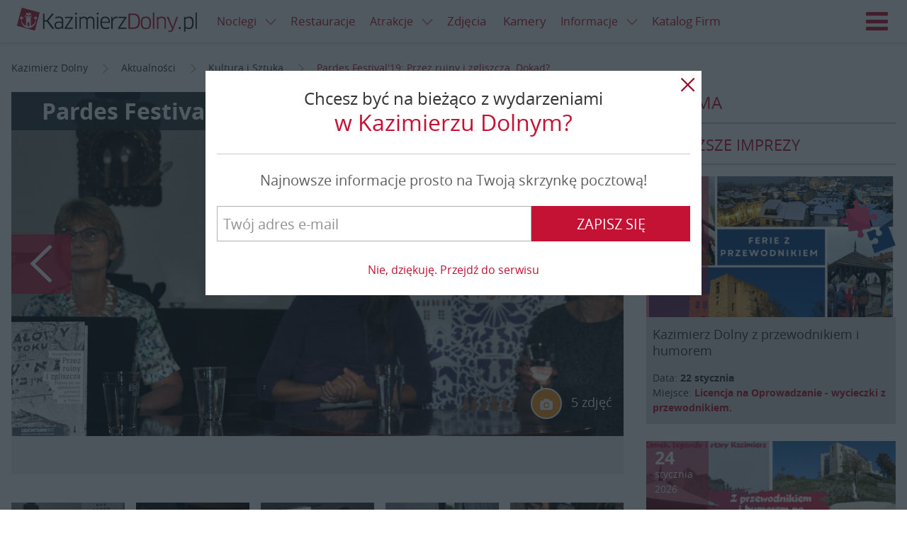

--- FILE ---
content_type: text/html; charset=UTF-8
request_url: https://www.kazimierzdolny.pl/news/pardes-festival19:-przez-ruiny-i-zgliszcza-dokad/72699.html
body_size: 17814
content:
<!DOCTYPE html>
<html lang="pl" ng-app="kazimierzdolnypl"><head>
    <link rel="stylesheet" href="//d.nocimg.pl/n/kazimierzdolny_pl_2015/css/kazik.css?v=11261" type="text/css" />
<link rel="stylesheet" href="//d.nocimg.pl/n/nocowanie/v4/vendor/leaflet/leaflet.css?v=11261" />

<script src="//d.nocimg.pl/n/nocowanie/v4/vendor/leaflet/leaflet.min.js?v=11261"></script>
<script src="//d.nocimg.pl/n/nocowanie/v4/vendor/leaflet/leaflet.markercluster.min.js?v=11261"></script>


<script src="//d.nocimg.pl/n/kazimierzdolny_pl_2015/js/kazimierzdolny.pl.vendor.head.min.js?v=11261"></script>
<script src="//d.nocimg.pl/n/kazimierzdolny_pl_2015/js/kazimierzdolny.pl.build.head.min.js?v=11261"></script>

<script type="text/javascript" src="//d.nocimg.pl/n/nocowanie/v4/js/wpgdpr.min.js?v=11261"></script>
<script>$.browser = {};</script>    <meta http-equiv="Content-type" content="text/html; charset=utf-8"/>
<meta name="Language" CONTENT="pl">
<title>Pardes Festival'19: Przez ruiny i zgliszcza. Dokąd?</title>
<meta name="description" content="Przez ruiny i zgliszcza. Podróż po stu zgładzonych gminach żydowskich w  Polsce Mordechaja Canina to kolejna książka prezentowana podczas tegorocznego Pardes  Festival w Kazimierzu. W prezentacji uczestniczyli jej tłumacz prof.  Monika Adamc"/>
<meta name="keywords" content="Pardes Festival, Pardes Festival - Spotkania z Kulturą Ż, Kazimierz w literaturze, książki o Kazimierzu"/>
<meta name="rating" content="general"/>
<meta name="revisit-after" content="1 Day"/>
<meta name="robots" content="index,follow,all"/>
<meta name="google-site-verification" content="aWSSAyiW5imdMwe16jL0XT-RbVXL49k606kbXCxK058" />
 <link rel="shortcut icon" href="//d.nocimg.pl/gfx/kazimierzdolny_pl_2015/favicon.ico" type="image/x-icon"/>
<meta name="viewport" content="width=device-width,initial-scale=1">
<meta property="fb:app_id" content="230290977086125" />

        <meta property="og:title" content="Pardes Festival'19: Przez ruiny i zgliszcza. Dokąd?" />
    <meta property="og:description" content="Przez ruiny i zgliszcza. Podróż po stu zgładzonych gminach żydowskich w  Polsce Mordechaja Canina to kolejna książka prezentowana podczas tegorocznego Pardes  Festival w Kazimierzu. W prezentacji uczestniczyli jej tłumacz prof.  Monika Adamc" />
    <meta property="og:type" content="website" />
    <meta property="og:url" content="https://www.kazimierzdolny.pl/news/pardes-festival19:-przez-ruiny-i-zgliszcza-dokad/72699.html" />
    <meta property="og:image" content="https://i.nocimg.pl/d10/962/143-pardes-festival-19-przez-ruiny-i.jpg" />    <meta property="og:site_name" content="Kazimierzdolny.pl" />

    <link rel="amphtml" href="https://www.kazimierzdolny.pl/amp/pardes-festival19:-przez-ruiny-i-zgliszcza-dokad.html"/>

    <link rel="alternate" hreflang="en" href="http://www.kazimierzdolny.pl/" />
<link rel="alternate" hreflang="de" href="http://www.de.kazimierzdolny.pl/" />
<link rel="alternate" hreflang="cs" href="http://www.cz.kazimierzdolny.pl/" />
<link rel="alternate" hreflang="sk" href="http://www.sk.kazimierzdolny.pl/" />

    	<link href="//d.nocimg.pl/opensearch/15/opensearchdescription_pl.xml" rel="search" title="kazimierzdolny.pl" type="application/opensearchdescription+xml" />
	
</head>

<body
class=""
>

    


<header class="page__header  has-link-back" ng-controller="HeaderController">
    <div class="container-fluid">
                <a href="https://www.kazimierzdolny.pl/" class="site-nav__link site-nav__link--back icon-arrow-left" title="Powrót"><span>Powrót</span></a>
                    
        <h1 class="logo logo--main">
            <a href="https://www.kazimierzdolny.pl/">
            <img src="//d.nocimg.pl/gfx/kazimierzdolny_pl_2015/logo-kazimierz-dolny.png" alt="Kazimierz Dolny"></a>
        </h1>
        <a class="site-nav__hamburger js-hamburger" href="#site-navigation" title="Menu">
            <span class="icon-hamburger"></span>
            <span class="icon-close"></span>Menu
        </a>
        <script>
        $( function () {
                        var hamburger = {
                trigger: null,
                html: null,

                init: function() {
                    hamburger.html = $( 'html' );
                    hamburger.trigger = $( '.js-hamburger' );

                    hamburger.trigger.on( 'click.hamburger', hamburger.toggle );
                },

                open: function() {
                    hamburger.html.addClass( 'has-nav-open' );

                    $( document ).on( 'click.hamburger-close', hamburger.close );
                },

                close: function( $item ) {
                    hamburger.html.removeClass( 'has-nav-open' );

                    $( document ).off( 'click.hamburger-close');
                },

                toggle: function( e ) {
                    e.stopImmediatePropagation();

                    var $this = $( this ),
                        $target = $( e.target );

                    if (hamburger.html.hasClass( 'has-nav-open') ) {
                        if ( !$target.closest( '.site-nav__wrapper' ).length ) {
                            e.preventDefault();
                        }

                        hamburger.close();
                    } else {
                        hamburger.open();
                        e.preventDefault();
                    }
                },
            };

            if ( $( '.js-hamburger').length ) {
                hamburger.init();
            }
        });
        </script>

                <ul class="site-nav--secondary">
                                    <li class="site-nav__link--bp">
        <div class="dropdown dropdown--top js-dropdown">
            <a href="https://www.kazimierzdolny.pl/noclegi/" class="site-nav__link site-nav__link--dropdown"><span>Noclegi <i class="icon icon--right icon-arrow-down"></i></span></a>
            <a href="javascript:void(0)" class="site-nav__link dropdown__trigger" data-dropdown-trigger><i class="icon-arrow-down icon"></i></a>
​
                            <ul class="dropdown__drop dropdown__drop--top" data-dropdown-drop>
                                                                    <li category-id="1">
                            <a href="https://www.kazimierzdolny.pl/agroturystyka/">
                                <span>Agroturystyka</span>
                            </a>
                        </li>
                                                                                                                                                                                                                                            <li category-id="63">
                            <a href="https://www.kazimierzdolny.pl/apartamenty/">
                                <span>Apartamenty</span>
                            </a>
                        </li>
                                                                                                                                                                                                                                            <li category-id="54">
                            <a href="https://www.kazimierzdolny.pl/camping/">
                                <span>Camping</span>
                            </a>
                        </li>
                                                                                                                                                                                                                                            <li category-id="82">
                            <a href="https://www.kazimierzdolny.pl/domki/">
                                <span>Domki</span>
                            </a>
                        </li>
                                                                                                                                                                                                                                            <li category-id="126">
                            <a href="https://www.kazimierzdolny.pl/gosciniec/">
                                <span>Gościniec</span>
                            </a>
                        </li>
                                                                                                                                                                                                                                            <li category-id="71">
                            <a href="https://www.kazimierzdolny.pl/hostele/">
                                <span>Hostele</span>
                            </a>
                        </li>
                                                                                                                                                                                                                                            <li category-id="2">
                            <a href="https://www.kazimierzdolny.pl/hotele/">
                                <span>Hotele</span>
                            </a>
                        </li>
                                                    <li>
                                <a href="https://www.kazimierzdolny.pl/hotele_spa/">
                                    <span>Hotele SPA</span>
                                </a>
                            </li>
                                                                                                                                                                                                                                            <li category-id="163">
                            <a href="https://www.kazimierzdolny.pl/hotele_spa/">
                                <span>Hotele SPA</span>
                            </a>
                        </li>
                                                                                                                                                                                                                                            <li category-id="5">
                            <a href="https://www.kazimierzdolny.pl/internaty_schroniska/">
                                <span>Internaty, schroniska</span>
                            </a>
                        </li>
                                                                                                                                                                                                                                            <li category-id="3">
                            <a href="https://www.kazimierzdolny.pl/kwatery_i_pokoje/">
                                <span>Kwatery i pokoje</span>
                            </a>
                        </li>
                                                                                                                                                                                                                                            <li category-id="61">
                            <a href="https://www.kazimierzdolny.pl/os__wypoczynkowe/">
                                <span>Ośrodki Szkoleniowe i Wypoczynkowe</span>
                            </a>
                        </li>
                                                                                                                                                                                                                                            <li category-id="4">
                            <a href="https://www.kazimierzdolny.pl/pensjonaty/">
                                <span>Pensjonaty</span>
                            </a>
                        </li>
                                                                                                                                                                                                                                            <li category-id="170">
                            <a href="https://www.kazimierzdolny.pl/studia/">
                                <span>Studia</span>
                            </a>
                        </li>
                                                                                                                                                                                                                                            <li category-id="127">
                            <a href="https://www.kazimierzdolny.pl/willa/">
                                <span>Wille</span>
                            </a>
                        </li>
                                                                                                                                                                                                            </ul>
                    </div>
    </li>
	
	
				                <li class="site-nav__link--bp"><a href="https://www.kazimierzdolny.pl/restauracje/"><span>Restauracje</span></a></li>
    	                <li class="site-nav__link--bp">
        <div class="dropdown dropdown--top js-dropdown">
            <a href="https://www.kazimierzdolny.pl/atrakcje/" class="site-nav__link site-nav__link--dropdown"><span>Atrakcje <i class="icon icon--right icon-arrow-down"></i></span></a>
            <a href="javascript:void(0)" class="site-nav__link dropdown__trigger" data-dropdown-trigger><i class="icon-arrow-down icon"></i></a>
​
                            <ul class="dropdown__drop dropdown__drop--top" data-dropdown-drop>
                                                                    <li category-id="46">
                            <a href="https://www.kazimierzdolny.pl/galerie/">
                                <span>Galerie</span>
                            </a>
                        </li>
                                                                                                                                                                                                                                                <li>
                                <a href="https://www.kazimierzdolny.pl/festiwale/">
                                <span>Festiwale</span></a>
                            </li>
                            <li>
                                <a href="https://www.kazimierzdolny.pl/galerie_autorskie/">
                                <span>Galerie autorskie</span></a>
                            </li>
                            <li>
                                                <li category-id="66">
                            <a href="https://www.kazimierzdolny.pl/imprezy_integracyjne/">
                                <span>Imprezy integracyjne</span>
                            </a>
                        </li>
                                                                                                                                                                                                                                            <li category-id="97">
                            <a href="https://www.kazimierzdolny.pl/przejazdzki_jeepami_splywy_kajakowe/">
                                <span>Jeep, quad, spływy</span>
                            </a>
                        </li>
                                                                                                    <li>
                                <a href="https://www.kazimierzdolny.pl/kluby_nocne_dyskoteki/">
                                    <span>Kluby nocne, dyskoteki</span>
                                </a>
                            </li>
                                                                                                                                                                                            <li category-id="95">
                            <a href="https://www.kazimierzdolny.pl/kolej_waskotorowa/">
                                <span>Kolej Wąskotorowa</span>
                            </a>
                        </li>
                                                                                                                                                                                                                                            <li category-id="67">
                            <a href="https://www.kazimierzdolny.pl/przejazdzki_konne_kuligi/">
                                <span>Konie i kuligi</span>
                            </a>
                        </li>
                                                                                                                            <li>
                                <a href="https://www.kazimierzdolny.pl/malarze/">
                                    <span>Malarze</span>
                                </a>
                            </li>
                                                                                                                                                                    <li category-id="30">
                            <a href="https://www.kazimierzdolny.pl/muzea/">
                                <span>Muzea</span>
                            </a>
                        </li>
                                                                                                                                                                                                                                            <li category-id="183">
                            <a href="https://www.kazimierzdolny.pl/parki_linowe/">
                                <span>Parki linowe</span>
                            </a>
                        </li>
                                                                                                                                                                                                                                            <li category-id="117">
                            <a href="https://www.kazimierzdolny.pl/przeprawy_promowe/">
                                <span>Promy</span>
                            </a>
                        </li>
                                                                                                                                                                                                                                            <li category-id="100">
                            <a href="https://www.kazimierzdolny.pl/uslugi_przewodnickie_i_pilockie/">
                                <span>Przewodnicy i piloci, zwiedzanie miasta</span>
                            </a>
                        </li>
                                                                                                                                                                                                                                            <li category-id="31">
                            <a href="https://www.kazimierzdolny.pl/punkty_widokowe/">
                                <span>Punkty widokowe</span>
                            </a>
                        </li>
                                                                                                                                                                                                                                            <li category-id="105">
                            <a href="https://www.kazimierzdolny.pl/rejsy/">
                                <span>Rejsy</span>
                            </a>
                        </li>
                                                                            <li>
                                <a href="https://www.kazimierzdolny.pl/spa/">
                                    <span>SPA</span>
                                </a>
                            </li>
                                                                                                                                                                                                                    <li category-id="161">
                            <a href="https://www.kazimierzdolny.pl/rekreacja/">
                                <span>Rekreacja</span>
                            </a>
                        </li>
                                                                                                                                                                                                                                            <li category-id="74">
                            <a href="https://www.kazimierzdolny.pl/trasy_rowerowe/">
                                <span>Trasy rowerowe</span>
                            </a>
                        </li>
                                                                                                                                                                                                                                            <li category-id="37">
                            <a href="https://www.kazimierzdolny.pl/trasy_spacerowe/">
                                <span>Trasy spacerowe</span>
                            </a>
                        </li>
                                                                                                                                                                                                                                            <li category-id="191">
                            <a href="https://www.kazimierzdolny.pl/warsztaty_kursy_szkolenia/">
                                <span>Warsztaty, kursy, szkolenia</span>
                            </a>
                        </li>
                                                                                                                                                                                                                                            <li category-id="79">
                            <a href="https://www.kazimierzdolny.pl/wyciagi_narciarskie/">
                                <span>Wyciągi narciarskie</span>
                            </a>
                        </li>
                                                                                                                                                                                                                                            <li category-id="65">
                            <a href="https://www.kazimierzdolny.pl/wypozyczalnie_sprzetu/">
                                <span>Wypożyczalnie</span>
                            </a>
                        </li>
                                                                                                                                                                                                                                            <li category-id="26">
                            <a href="https://www.kazimierzdolny.pl/zabytki/">
                                <span>Zabytki</span>
                            </a>
                        </li>
                                                                                                                                                                                                            </ul>
                    </div>
    </li>
	
	
		        <li class="site-nav__link--bp"><a href="https://www.nocowanie.pl/zdjecia/kazimierz_dolny" target="_blank"><span>Zdjęcia</span></a></li>
        <li class="site-nav__link--bp"><a href="http://www.kazimierzdolny.net/" target="_blank"><span>Kamery</span></a></li>
    		                            <li class="site-nav__link--bp">
        <div class="dropdown dropdown--top js-dropdown">
            <a href="https://www.kazimierzdolny.pl/informacje/" class="site-nav__link site-nav__link--dropdown"><span>Informacje <i class="icon icon--right icon-arrow-down"></i></span></a>
            <a href="javascript:void(0)" class="site-nav__link dropdown__trigger" data-dropdown-trigger><i class="icon-arrow-down icon"></i></a>
​
                            <ul class="dropdown__drop dropdown__drop--top" data-dropdown-drop>
                                                                    <li category-id="33">
                            <a href="https://www.kazimierzdolny.pl/historia/">
                                <span>Historia</span>
                            </a>
                        </li>
                                                                                                                                                                                                                                            <li category-id="76">
                            <a href="https://www.kazimierzdolny.pl/informacje_o_miescie/">
                                <span>Informacje o mieście</span>
                            </a>
                        </li>
                                                                                                                                                                                                                                            <li category-id="19">
                            <a href="https://www.kazimierzdolny.pl/kultura/">
                                <span>Kultura</span>
                            </a>
                        </li>
                                                                                                                                                                                                                                            <li category-id="172">
                            <a href="https://www.kazimierzdolny.pl/legendy/">
                                <span>Legendy</span>
                            </a>
                        </li>
                                                                                                                                                    <li>
                                <a href="https://mapa.nocowanie.pl/kazimierz_dolny/">
                                    <span>Mapa</span>
                                </a>
                            </li>
                                                                                                                                            <li category-id="157">
                            <a href="https://www.kazimierzdolny.pl/oswiata/">
                                <span>Oświata</span>
                            </a>
                        </li>
                                                                                                                                                                            <li>
                                <a href="https://www.kazimierzdolny.pl/okolice/">
                                    <span>Okolice</span>
                                </a>
                            </li>
                                                                            <li>
                                <a href="https://rozklady.nocowanie.pl/kazimierz_dolny/">
                                    <span>Rozkłady jazdy</span>
                                </a>
                            </li>
                            <li>
                                <a href="https://www.kazimierzdolny.pl/taxi_przewozy_osob/" >
                                    <span>Taxi, przewozy osób</span>
                                </a>
                            </li>
                                                            </ul>
                    </div>
    </li>
	
	
			
		
        
		<li class="site-nav__link--bp"><a href="https://www.kazimierzdolny.pl/oferty_firm/"><span>Katalog Firm</span></a></li>
				                    </ul>


				
		
        <nav class="site-nav__wrapper">
            <ul class="site-nav">
								<li class="" id-kategorii="17">
		<div class="dropdown dropdown--top js-dropdown">
			<a href="https://www.kazimierzdolny.pl/noclegi/" class="site-nav__link site-nav__link--dropdown">
				<span>Noclegi <i class="icon icon--right icon-arrow-down"></i></span>
			</a>
			<a href="javascript:void(0)" class="site-nav__link dropdown__trigger" data-dropdown-trigger>
					<i class="icon-arrow-down icon"></i>
			</a>

							<ul class="dropdown__drop dropdown__drop--top" data-dropdown-drop>
																	<li category-id="1">
							<a href="https://www.kazimierzdolny.pl/agroturystyka/">
								<span>Agroturystyka</span>
							</a>
						</li>
																																																											<li category-id="63">
							<a href="https://www.kazimierzdolny.pl/apartamenty/">
								<span>Apartamenty</span>
							</a>
						</li>
																																																											<li category-id="54">
							<a href="https://www.kazimierzdolny.pl/camping/">
								<span>Camping</span>
							</a>
						</li>
																																																											<li category-id="82">
							<a href="https://www.kazimierzdolny.pl/domki/">
								<span>Domki</span>
							</a>
						</li>
																																																											<li category-id="126">
							<a href="https://www.kazimierzdolny.pl/gosciniec/">
								<span>Gościniec</span>
							</a>
						</li>
																																																											<li category-id="71">
							<a href="https://www.kazimierzdolny.pl/hostele/">
								<span>Hostele</span>
							</a>
						</li>
																																																											<li category-id="2">
							<a href="https://www.kazimierzdolny.pl/hotele/">
								<span>Hotele</span>
							</a>
						</li>
													<li>
								<a href="https://www.kazimierzdolny.pl/hotele_spa/">
									<span>Hotele SPA</span>
								</a>
							</li>
																																																											<li category-id="163">
							<a href="https://www.kazimierzdolny.pl/hotele_spa/">
								<span>Hotele SPA</span>
							</a>
						</li>
																																																											<li category-id="5">
							<a href="https://www.kazimierzdolny.pl/internaty_schroniska/">
								<span>Internaty, schroniska</span>
							</a>
						</li>
																																																											<li category-id="3">
							<a href="https://www.kazimierzdolny.pl/kwatery_i_pokoje/">
								<span>Kwatery i pokoje</span>
							</a>
						</li>
																																																											<li category-id="61">
							<a href="https://www.kazimierzdolny.pl/os__wypoczynkowe/">
								<span>Ośrodki Szkoleniowe i Wypoczynkowe</span>
							</a>
						</li>
																																																											<li category-id="4">
							<a href="https://www.kazimierzdolny.pl/pensjonaty/">
								<span>Pensjonaty</span>
							</a>
						</li>
																																																											<li category-id="170">
							<a href="https://www.kazimierzdolny.pl/studia/">
								<span>Studia</span>
							</a>
						</li>
																																																											<li category-id="127">
							<a href="https://www.kazimierzdolny.pl/willa/">
								<span>Wille</span>
							</a>
						</li>
																																																			</ul>
					</div>
	</li>
	
		

	
	
					<li><a href="https://www.kazimierzdolny.pl/restauracje/"><span>Restauracje</span></a></li>
	
				<li class="" id-kategorii="188">
		<div class="dropdown dropdown--top js-dropdown">
			<a href="https://www.kazimierzdolny.pl/atrakcje/" class="site-nav__link site-nav__link--dropdown">
				<span>Atrakcje <i class="icon icon--right icon-arrow-down"></i></span>
			</a>
			<a href="javascript:void(0)" class="site-nav__link dropdown__trigger" data-dropdown-trigger>
					<i class="icon-arrow-down icon"></i>
			</a>

							<ul class="dropdown__drop dropdown__drop--top" data-dropdown-drop>
																	<li category-id="46">
							<a href="https://www.kazimierzdolny.pl/galerie/">
								<span>Galerie</span>
							</a>
						</li>
																																																												<li>
								<a href="https://www.kazimierzdolny.pl/festiwale/">
								<span>Festiwale</span></a>
							</li>
							<li>
								<a href="https://www.kazimierzdolny.pl/galerie_autorskie/">
								<span>Galerie autorskie</span></a>
							</li>
							<li>
												<li category-id="66">
							<a href="https://www.kazimierzdolny.pl/imprezy_integracyjne/">
								<span>Imprezy integracyjne</span>
							</a>
						</li>
																																																											<li category-id="97">
							<a href="https://www.kazimierzdolny.pl/przejazdzki_jeepami_splywy_kajakowe/">
								<span>Jeep, quad, spływy</span>
							</a>
						</li>
																									<li>
								<a href="https://www.kazimierzdolny.pl/kluby_nocne_dyskoteki/">
									<span>Kluby nocne, dyskoteki</span>
								</a>
							</li>
																																															<li category-id="95">
							<a href="https://www.kazimierzdolny.pl/kolej_waskotorowa/">
								<span>Kolej Wąskotorowa</span>
							</a>
						</li>
																																																											<li category-id="67">
							<a href="https://www.kazimierzdolny.pl/przejazdzki_konne_kuligi/">
								<span>Konie i kuligi</span>
							</a>
						</li>
																															<li>
								<a href="https://www.kazimierzdolny.pl/malarze/">
									<span>Malarze</span>
								</a>
							</li>
																																									<li category-id="30">
							<a href="https://www.kazimierzdolny.pl/muzea/">
								<span>Muzea</span>
							</a>
						</li>
																																																											<li category-id="183">
							<a href="https://www.kazimierzdolny.pl/parki_linowe/">
								<span>Parki linowe</span>
							</a>
						</li>
																																																											<li category-id="117">
							<a href="https://www.kazimierzdolny.pl/przeprawy_promowe/">
								<span>Promy</span>
							</a>
						</li>
																																																											<li category-id="100">
							<a href="https://www.kazimierzdolny.pl/uslugi_przewodnickie_i_pilockie/">
								<span>Przewodnicy i piloci, zwiedzanie miasta</span>
							</a>
						</li>
																																																											<li category-id="31">
							<a href="https://www.kazimierzdolny.pl/punkty_widokowe/">
								<span>Punkty widokowe</span>
							</a>
						</li>
																																																											<li category-id="105">
							<a href="https://www.kazimierzdolny.pl/rejsy/">
								<span>Rejsy</span>
							</a>
						</li>
																			<li>
								<a href="https://www.kazimierzdolny.pl/spa/">
									<span>SPA</span>
								</a>
							</li>
																																																					<li category-id="161">
							<a href="https://www.kazimierzdolny.pl/rekreacja/">
								<span>Rekreacja</span>
							</a>
						</li>
																																																											<li category-id="74">
							<a href="https://www.kazimierzdolny.pl/trasy_rowerowe/">
								<span>Trasy rowerowe</span>
							</a>
						</li>
																																																											<li category-id="37">
							<a href="https://www.kazimierzdolny.pl/trasy_spacerowe/">
								<span>Trasy spacerowe</span>
							</a>
						</li>
																																																											<li category-id="191">
							<a href="https://www.kazimierzdolny.pl/warsztaty_kursy_szkolenia/">
								<span>Warsztaty, kursy, szkolenia</span>
							</a>
						</li>
																																																											<li category-id="79">
							<a href="https://www.kazimierzdolny.pl/wyciagi_narciarskie/">
								<span>Wyciągi narciarskie</span>
							</a>
						</li>
																																																											<li category-id="65">
							<a href="https://www.kazimierzdolny.pl/wypozyczalnie_sprzetu/">
								<span>Wypożyczalnie</span>
							</a>
						</li>
																																																											<li category-id="26">
							<a href="https://www.kazimierzdolny.pl/zabytki/">
								<span>Zabytki</span>
							</a>
						</li>
																																																			</ul>
					</div>
	</li>
	
		

			<li><a href="https://www.nocowanie.pl/zdjecia/kazimierz_dolny" target="_blank"><span>Zdjęcia</span></a></li>
		<li><a href="http://www.kazimierzdolny.net/" target="_blank"><span>Kamery</span></a></li>
	
	
							<li class="" id-kategorii="13">
		<div class="dropdown dropdown--top js-dropdown">
			<a href="https://www.kazimierzdolny.pl/informacje/" class="site-nav__link site-nav__link--dropdown">
				<span>Informacje <i class="icon icon--right icon-arrow-down"></i></span>
			</a>
			<a href="javascript:void(0)" class="site-nav__link dropdown__trigger" data-dropdown-trigger>
					<i class="icon-arrow-down icon"></i>
			</a>

							<ul class="dropdown__drop dropdown__drop--top" data-dropdown-drop>
																	<li category-id="33">
							<a href="https://www.kazimierzdolny.pl/historia/">
								<span>Historia</span>
							</a>
						</li>
																																																											<li category-id="76">
							<a href="https://www.kazimierzdolny.pl/informacje_o_miescie/">
								<span>Informacje o mieście</span>
							</a>
						</li>
																																																											<li category-id="19">
							<a href="https://www.kazimierzdolny.pl/kultura/">
								<span>Kultura</span>
							</a>
						</li>
																																																											<li category-id="172">
							<a href="https://www.kazimierzdolny.pl/legendy/">
								<span>Legendy</span>
							</a>
						</li>
																																					<li>
								<a href="https://mapa.nocowanie.pl/kazimierz_dolny/">
									<span>Mapa</span>
								</a>
							</li>
																																			<li category-id="157">
							<a href="https://www.kazimierzdolny.pl/oswiata/">
								<span>Oświata</span>
							</a>
						</li>
																																											<li>
								<a href="https://www.kazimierzdolny.pl/okolice/">
									<span>Okolice</span>
								</a>
							</li>
																			<li>
								<a href="https://rozklady.nocowanie.pl/kazimierz_dolny/">
									<span>Rozkłady jazdy</span>
								</a>
							</li>
							<li>
								<a href="https://www.kazimierzdolny.pl/taxi_przewozy_osob/" >
									<span>Taxi, przewozy osób</span>
								</a>
							</li>
															</ul>
					</div>
	</li>
	
			
		<li><a href="https://www.kazimierzdolny.pl/oferty_firm/"><span>Katalog Firm</span></a></li>
		

	
	
						</ul>

            <div class="site-nav__right">
                                                                                        <a
                        href="https://www.kazimierzdolny.pl/logowanie/" 
                        class="site-nav__link site-nav__link--login"
                        title="Zaloguj się"
                    ><span>Zaloguj się</span></a>
                                    
                <div class="dropdown dropdown--langs lang-menu js-dropdown">

                        <a
                data-dropdown-trigger
                href="javascript:void(0)"
                class="site-nav__link lang-menu__link lang-menu__link--pl dropdown__trigger"
            >
                <span>Polski</span>
                <i class="icon-arrow-down icon icon--right"></i>
            </a>
                                                                                                
    <ul class="dropdown__drop dropdown__drop--langs" data-dropdown-drop>
                                    <li><a
                    class="lang-menu__link lang-menu__link--pl is-active"
                    href="https://www.kazimierzdolny.pl"
                    lang="pl"
                    hreflang="pl"
                    title="Kazimierz Dolny"
                >
                    <span>PL</span>
                </a></li>
                                                <li><a
                    class="lang-menu__link lang-menu__link--en "
                    href="https://www.kazimierzdolny.eu"
                    lang="en"
                    hreflang="en"
                    title="kazimierz dolny accommodation"
                >
                    <span>EN</span>
                </a></li>
                                                                                                            <li><a
                    class="lang-menu__link lang-menu__link--sk "
                    href="http://www.sk.kazimierzdolny.pl"
                    lang="sk"
                    hreflang="sk"
                    title="Nocľahy kazimierz dolny"
                >
                    <span>SK</span>
                </a></li>
                                                                </ul>

</div>

            </div>
        </nav>
    </div>
</header>
        <div class="page__top-bar">
        <div class="container">
            <div class="ad ad--main tc">
    <span id="b_box3"></span>
</div>        </div>
    </div>





    <main class="page__content ">

	
<div class="container">
							
						
							
	<ul class="breadcrumbs">
            <li>
                <a
                    href="https://www.kazimierzdolny.pl/"                    title="Kazimierz Dolny"
                                    >
                    <span itemprop="title">Kazimierz Dolny</span>
                </a>
                <i class="icon icon-arrow-right"></i>        </li>
            <li>
                <a
                    href="https://www.kazimierzdolny.pl/news/"                    title="Aktualności"
                                    >
                    <span itemprop="title">Aktualności</span>
                </a>
                <i class="icon icon-arrow-right"></i>        </li>
            <li>
                <a
                    href="https://www.kazimierzdolny.pl/kultura_i_sztuka/"                    title="Kultura i Sztuka"
                                    >
                    <span itemprop="title">Kultura i Sztuka</span>
                </a>
                <i class="icon icon-arrow-right"></i>        </li>
            <li>
                <a
                    href="https://www.kazimierzdolny.pl/news/pardes-festival19:-przez-ruiny-i-zgliszcza-dokad/72699.html"                    title="Pardes Festival'19: Przez ruiny i zgliszcza. Dokąd?"
                    class="active_breadcrumb"                >
                    <span itemprop="title">Pardes Festival'19: Przez ruiny i zgliszcza. Dokąd?</span>
                </a>
                        </li>
    </ul>
<script type="application/ld+json">
                     
            {
             "@context": "http://schema.org",
             "@type": "BreadcrumbList",
             "itemListElement":
             [
              {
               "@type": "ListItem",
               "position": 1,
               "item":
               {
                "@id": "https://www.kazimierzdolny.pl/",
                "name": "Kazimierz Dolny"
                }
              }
             ]
            }
                             
            {
             "@context": "http://schema.org",
             "@type": "BreadcrumbList",
             "itemListElement":
             [
              {
               "@type": "ListItem",
               "position": 2,
               "item":
               {
                "@id": "https://www.kazimierzdolny.pl/news/",
                "name": "Aktualności"
                }
              }
             ]
            }
                             
            {
             "@context": "http://schema.org",
             "@type": "BreadcrumbList",
             "itemListElement":
             [
              {
               "@type": "ListItem",
               "position": 3,
               "item":
               {
                "@id": "https://www.kazimierzdolny.pl/kultura_i_sztuka/",
                "name": "Kultura i Sztuka"
                }
              }
             ]
            }
                             
            {
             "@context": "http://schema.org",
             "@type": "BreadcrumbList",
             "itemListElement":
             [
              {
               "@type": "ListItem",
               "position": 4,
               "item":
               {
                "@id": "https://www.kazimierzdolny.pl/news/pardes-festival19:-przez-ruiny-i-zgliszcza-dokad/72699.html",
                "name": "Pardes Festival&#039;19: Przez ruiny i zgliszcza. Dokąd?"
                }
              }
             ]
            }
            </script>
	<div class="post " ng-controller="NewsController">
		<div class="row">
			<div class="page__main">

									



    
    
    

<div class="post__header">
	    <div
        ng-controller="GaleriaController"
        ng-init="init(
            '1',
            '15',
            'https://www.kazimierzdolny.pl',
            '',
            '',
            '',
            '',
            false        )"
        ></div>
    	
	
	
	<div class="post__img-main cover cover--16-9   js-foto-arrow is-clickable ">
		<div class="slider post__img-slider js-slick-news">			
			<div class="slide cover cover--16-9" style="background-image: url(//i.nocimg.pl/d10/962/143-pardes-festival-19-przez-ruiny-i.jpg)"
				 ng-click="otworzGalerie(3087424);" >
			</div>
			                                            										
						<div class="slide cover cover--16-9 " data-lazy-bg="//i.nocimg.pl/d10/962/142-pardes-festival-19-przez-ruiny-i.jpg" style=""></div>
					                                            										
						<div class="slide cover cover--16-9 " data-lazy-bg="//i.nocimg.pl/d10/962/144-pardes-festival-19-przez-ruiny-i.jpg" style=""></div>
					                                            										
						<div class="slide cover cover--16-9 " data-lazy-bg="//i.nocimg.pl/d10/962/145-pardes-festival-19-przez-ruiny-i.jpg" style=""></div>
					                                            										
						<div class="slide cover cover--16-9 " data-lazy-bg="//i.nocimg.pl/d10/962/146-pardes-festival-19-przez-ruiny-i.jpg" style=""></div>
					                            			
		</div>

		<div class="cover__caption">
			                <h1 class="header--lg">Pardes Festival'19: Przez ruiny i zgliszcza. Dokąd?</h1>
            			
		</div>

		<div class="cover__img cover__img--hidden">			<img src="//i.nocimg.pl/d10/962/143-pardes-festival-19-przez-ruiny-i.jpg">
		</div>

		
		
		
		                    <div class="cover__meta hidden-xs">
								<a href="javascript:void(0)" smooth-scroll title="Zobacz galerię" class="post__meta" ng-click="otworzGalerie(3087424);"><i class="icon icon--round icon--alt icon-photo"></i>
				5 zdjęć
				</a>
							</div>
        
		
					<div class="direction-nav direction-nav--prev">
				<a href="#" class="icon-arrow-left js-slick-news-prev" ng-click="otworzGalerie(3087424);">Poprzedni</a>
			</div>

			<div class="direction-nav direction-nav--next">
				<a href="#" class="icon-arrow-right js-slick-news-next" ng-click="otworzGalerie(3087424);">Następny</a>
			</div>
        		
		
			</div>
</div>
		
<script>
	</script>


				
				<div class="row row--sm">
										<div class="post__sidebar">
						<div class="sidebar__widget">
    <ul class="social-media post__social-media post__social-media--box">

		<li>
			<div class="social__bubble-wrapper">
				<div class="fb-like"
					style="overflow: hidden!important;" 
					data-href="https://www.kazimierzdolny.pl/news/pardes-festival19:-przez-ruiny-i-zgliszcza-dokad/72699.html"
					data-layout="box_count"
					data-action="like"
					data-show-faces="false"
					data-share="false"
					data-widtg="73"
					>
				</div>
			</div>
		</li>
		<li>
			<div class="social__bubble-wrapper">
				<div class="fb-share-button"
					 data-href="https://www.kazimierzdolny.pl/news/pardes-festival19:-przez-ruiny-i-zgliszcza-dokad/72699.html"
					 data-layout="box_count">
				</div>
			</div>
		</li>
    </ul>
</div>


<script>
$(document).ready(function(){
    
    ustawLicznik();

    function ustawLicznik(){
        $.ajax({
            type: "POST",
            dataType: "json",
            url: '/plugin/SocialMedia/?action=FBPageStats&json=1',           
            success: function(response){ 
                if (response && !response.error) {  
                    $('.js-like-count').show().text(response.like_count);
                    $('.js-share-count').show().text(response.share_count);
                }
            }
        });
        
    }
    
    

    window.fbAsyncInit = function(){
        FB.Event.subscribe('edge.create', function(){
            ustawLicznik();
            $('.fb-like').css('overflow', 'hidden!important');
        });
        FB.Event.subscribe('edge.remove', function(){
            ustawLicznik();
            $('.fb-like').css('overflow', 'hidden!important');
        });
    };


    $('.js-share').click(function(e){
        e.preventDefault();
        var oknoFacebooka = window.open(
            "https://www.facebook.com/sharer/sharer.php?u=https://www.kazimierzdolny.pl/news/pardes-festival19:-przez-ruiny-i-zgliszcza-dokad/72699.html",
            'facebook-udostepnianie',
            'height=300, width=800, status=1'
        );

        var oknoFacebookaInterwal = setInterval(function (){

            if(oknoFacebooka.closed){
                ustawLicznik();               
                clearInterval(oknoFacebookaInterwal);
                oknoFacebookaInterwal = null;
            }
        }, 500 );
    });
    
});

</script>
						<div class="post__sidebar-aside">
							<div class="sidebar__widget">
	<h3 class="header header--sm header--underlined tupper">Podobne</h3>

	<ul class="posts-mini">
							<li>
			<a href="https://www.kazimierzdolny.pl/news/pardes-festival-2020-w-plenerze/88257.html" class="post--mini flag">
				<div class="flag__img post__img">
					<img src="//i.nocimg.pl/m11/875/103-pardes-festival-2020-w-jesiennym.jpg" alt="Pardes Festival 2020 w plenerze">
				</div>
				<div class="flag__body post__title">
										Pardes Festival 2020 w plenerze
				</div>
			</a>
		</li>
							<li>
			<a href="https://www.kazimierzdolny.pl/news/pardes-festival19:-w-cieniu-singera/72569.html" class="post--mini flag">
				<div class="flag__img post__img">
					<img src="//i.nocimg.pl/m10/960/136-pardes-festival-19-w-cieniu-singera.jpg" alt="Pardes Festival'19: w cieniu Singera">
				</div>
				<div class="flag__body post__title">
										Pardes Festival'19: w cieniu Singera
				</div>
			</a>
		</li>
							<li>
			<a href="https://www.kazimierzdolny.pl/news/pardes-festival19:-popoludnie-ze-sliwka/72529.html" class="post--mini flag">
				<div class="flag__img post__img">
					<img src="//i.nocimg.pl/m10/960/19-pardes-festival-19-popoludnie-ze-sliwka.jpg" alt="Pardes Festival'19: Popołudnie ze Śliwką ">
				</div>
				<div class="flag__body post__title">
										Pardes Festival'19: Popołudnie ze Śliwką 
				</div>
			</a>
		</li>
							<li>
			<a href="https://www.kazimierzdolny.pl/news/pardes-festival19-juz-w-srode/72374.html" class="post--mini flag">
				<div class="flag__img post__img">
					<img src="//i.nocimg.pl/m10/954/141-pardes-festival-19-juz-w-srode.jpg" alt="Pardes Festival'19 już w środę">
				</div>
				<div class="flag__body post__title">
										Pardes Festival'19 już w środę
				</div>
			</a>
		</li>
							<li>
			<a href="https://www.kazimierzdolny.pl/news/pardes-festival-w-aurze-poznego-lata-program/70399.html" class="post--mini flag">
				<div class="flag__img post__img">
					<img src="//i.nocimg.pl/m10/800/184-pardes-festival-w-aurze-p-nego.jpg" alt="Pardes Festival w aurze późnego lata. Program">
				</div>
				<div class="flag__body post__title">
										Pardes Festival w aurze późnego lata. Program
				</div>
			</a>
		</li>
				
	</ul>
</div>

											
												</div>
					</div>

					<div class="post__main">
						
							<div class="post__gallery-thumbnails">
								<div class="post__gallery-thumbnails-inner">

																			

											<div class="post__gallery-thumbnail"
																																				ng-click="otworzGalerie(3087424);"
												
																						>
												<a href="#" class="cover cover--2-3">

																											<img alt="" class="img-cover" src="//i.nocimg.pl/m10/962/143-pardes-festival-19-przez-ruiny-i.jpg">
																									</a>
											</div>

																			

											<div class="post__gallery-thumbnail"
																																				ng-click="otworzGalerie(3087423);"
												
																						>
												<a href="#" class="cover cover--2-3">

																											<img alt="" class="img-cover" src="//i.nocimg.pl/m10/962/142-pardes-festival-19-przez-ruiny-i.jpg">
																									</a>
											</div>

																			

											<div class="post__gallery-thumbnail"
																																				ng-click="otworzGalerie(3087425);"
												
																						>
												<a href="#" class="cover cover--2-3">

																											<img alt="" class="img-cover" src="//i.nocimg.pl/m10/962/144-pardes-festival-19-przez-ruiny-i.jpg">
																									</a>
											</div>

																			

											<div class="post__gallery-thumbnail"
																																				ng-click="otworzGalerie(3087426);"
												
																						>
												<a href="#" class="cover cover--2-3">

																											<img alt="" class="img-cover" src="//i.nocimg.pl/m10/962/145-pardes-festival-19-przez-ruiny-i.jpg">
																									</a>
											</div>

																			

											<div class="post__gallery-thumbnail"
																																				ng-click="otworzGalerie(3087427);"
												
																						>
												<a href="#" class="cover cover--2-3">

																											<img alt="" class="img-cover" src="//i.nocimg.pl/m10/962/146-pardes-festival-19-przez-ruiny-i.jpg">
																									</a>
											</div>

									
									
								</div>
							</div>


						
						            <div class="post__lead mt--sm js-way-scroll"><p>"Przez ruiny i zgliszcza. Podróż po stu zgładzonych gminach żydowskich w  Polsce" Mordechaja Canina to kolejna książka prezentowana podczas tegorocznego Pardes  Festival w Kazimierzu. W prezentacji uczestniczyli jej tłumacz prof.  Monika Adamczyk-Garbowska i wydawca Krystyna Bratkowska.</p></div>
    
            <div class="post__body content">
            <p>Spotkanie wokół książki „Przez ruiny i zgliszcza” Mordechaja Canina w Kazimierzu prowadziła Aleksandra Markiewicz z Fundacji Spichlerz Kultury, organizator Pardes Festival – Spotkań z Kulturą Żydowską. Fragmenty prozy czytał dyrektor Teatru Klepisko Jan Tuźnik.</p>
<p>„Jeździłem po ruinach i zgliszczach stu zgładzonych gmin żydowskich w Polsce. Byłem pierwszym i jedynym pisarzem żydowskim, który odbył taką podróż, ale nie podróżowałem jako Żyd. Mój brytyjski paszport, jaki miałem wówczas w kieszeni, pozwolił mi udawać angielskiego dziennikarza”.</p>
<p>Tak zaczyna się prezentowana na spotkaniu w ramach Pardes Festival książka Mordechaja Canina, pisarza i dziennikarza, który w latach 1945–1947 kilka razy przyjeżdżał do Polski, by zobaczyć i opisać kraj po Zagładzie. Swoje relacje drukował w języku jidysz w nowojorskiej gazecie "Forwerts”. W wersji książkowej wydał je w 1952 r. Polski przekład ukazuje się jednak dopiero teraz – po blisko 70 latach. Relacje te są niezwykle przejmujące – nie tylko dlatego, że z wielu miast i miasteczek zniknęła totalnie społeczność żydowska, ale także dlatego, że wraz z nią niemalże natychmiast zniknęła pamięć o niej… mimo wielowiekowego sąsiedztwa, wielowiekowego współistnienia…</p>
<p><b>Lektura tej książki nie jest łatwa</b>. Kolejne relacje z Janowca, Puław, Kazimierza czy innych ze stu opisanych tu miejscowości nie stawiają w dobrym świetle tych mieszkańców, którym udało się przetrwać wojenną zawieruchę.  Rodzi też pytania o nasz obecny stosunek do tego, co do dziś po tych społecznościach przetrwało…</p>
<p>- Mordechaj Canin  napisał dla mnie coś niesłychanie ważnego o postawach współczesnych Polaków. Pisząc o obojętności Polaków wobec Zagłady Żydów tuż po wojnie, mówi o tym, czego my doświadczamy dzisiaj: że część polskiego społeczeństwa do dzisiaj odrzuca tę wiedzę – powiedziała podczas spotkania w SARPie Krystyna Bratkowska odpowiedzialna za redakcję książki. – Niektórzy pytają mnie: „Dlaczego mamy o tym czytać? To nie świadczy dobrze o Polakach. Przecież byli Polacy, którzy ratowali Żydów. Dlaczego o tym nie piszecie?” Trzeba wydawać książki i o tym, i o tym. Myślę, że ważne są takie świadectwa, że już w 47 r. był ktoś, kto nie chciał sam siebie łudzić, że nie jest najgorzej, a będzie jeszcze lepiej…</p>
<p>„Przemierza teraz Żyd zgładzone miasta i miasteczka, wędruje przez ruiny i zgliszcza i nie może znaleźć ani jednego całego grobu, który zostałby po zamordowanym życiu. Tylko kiedy spotkasz pole szare od popiołu, wiedz, Żydzie, że są to prochy twojego narodu. I tylko nad tymi prochami możesz wypłakać swój Isgadal we-iskadasz”</p>
<p>Tak kończy się książka Canina. <b>Czy jesteśmy gotowi, by po 70 latach napisać jej inne zakończenie?</b></p>
        </div>
    	
	
            <div class="post__info">
                                                    <p class="post__footer-info"></p>
                        <span class="post__author">Anna Ewa Soria</span>,            <time datetime="2019-08-27" class="post__date">2019-08-27</time>
                    </div>
    



													<div ng-controller="KomentarzeFormularzController" ng-init="init( 0, 72699, null,	15
)">  <h2 class="header header--sm header--clean mt--xl js-comments-form ">Skomentuj</h2>    <div id="disqus_thread"></div> <script> var disqus_config = function () { this.page.url = 'https://www.kazimierzdolny.pl/news/pardes-festival19:-przez-ruiny-i-zgliszcza-dokad/72699.html'; this.page.identifier = '72699'; this.page.title = 'Pardes Festival&#039;19: Przez ruiny i zgliszcza. Dokąd?'; }; (function() { var d = document, s = d.createElement('script'); s.src = 'https://kazimierzdolny-pl.disqus.com/embed.js'; s.setAttribute('data-timestamp', +new Date()); (d.head || d.body).appendChild(s); })(); </script> <noscript>Proszę włączyć JavaScript, <a href="https://disqus.com/?ref_noscript">aby wyświetlić komentarze.</a></noscript>   </div> <div class="popup popup--message js-popup-dodawanie-komentarza" style="display: none;"> <div class="message message--info"> <p class="message__header">Dodawanie komentarza</p> <div class="message__body"> <p class="mb--sm">Trwa dodawanie komentarza. Nie odświeżaj strony.</p> <div class="loading__wrapper loading is-active"></div> </div> </div> </div><form action="" method="POST" class="js-przeladuj-do-popupu"><input type="hidden" name="command" value="pokaz_info_o_dodanym_komentarzu"><input type="hidden" name="id_dodanego_komentarza" value="pokaz_info_o_dodanym_komentarzu"><input type="hidden" name="moderacja_dodanego_komentarza" value="0"><input type="hidden" name="potwierdzenie_dodanego_komentarza" value="0"></form><div class="popup popup--login fancybox--alt" ng-show="popupWidoczny" ng-cloak ng-controller="PopupLogowaniaController" ng-init="init(false)"> <a href="javascript:void(0)" class="fancybox-close" style="z-index: 1;" ng-click="zamknijPopupLogowania()"></a> <h1 class="popup__header header--sm">Zaloguj się</h1> <div class="section-toggle" id="login-form" ng-show="!przypomnienieHaslaWidoczne"> <form class="form--login" name="login_form" id="login_form" method="post" action="https://www.kazimierzdolny.pl" > <input type="hidden" name="command" value="login_attempt" /> <input type="hidden" name="_csrf_token" value="" class="js-token-csrf-logowanieCpluginKomentarze_1768781775"> <div class="field-wrapper"> <input type="text" name="login" ng-model="daneLogowania.login" placeholder="login" class="field--block"> </div> <div class="field-wrapper"> <input type="password" name="password" ng-model="daneLogowania.haslo" placeholder="hasło" class="field--block"> </div> <div class="field-wrapper tr"> <a href="javascript:void(0)" class="f--xxs link--orange" ng-click="pokazPrzypomnienieHasla()" >Nie pamiętasz hasła?</a> </div> <div class="field-wrapper"> <button type="submit" class="btn btn--block btn--orange field--sm btn--sm">Zaloguj się</button> </div> </form></div><div class="section-toggle" ng-cloak ng-show="przypomnienieHaslaWidoczne" id="password-recovery-form"> <form class="form--password-recovery" name="forgotten_form" method="post" action=""> <input type="hidden" name="command" value="forgotten_password"> <div class="field-wrapper"> <label for="" class="f--xxs">Twoje hasło zostanie wysłane na e-maila</label> </div> <div class="field-wrapper"> <input type="text" name="forgotten" placeholder="podaj login lub e-mail" class="field--block"> </div> <div class="row"> <div class="col-xs-6"> <a href="javascript:void(0)" class="f--xxs link--orange js-toggle-section" ng-click="ukryjPrzypomnienieHasla()" >Powrót</a> </div> <div class="col-xs-6 tr"> <button type="submit" class="btn btn--orange btn--flat btn--sm">Wyślij</button> </div> </div> </form></div></div><script> function zalogowanoFacebookCallback(){ $(".js-zalogowano-przez-facebooka").trigger("click"); } $( function () { $(".js-fb-auth-callback").on('click', function(e) { e.preventDefault(); nocowanie.tools.loader.pokaz(); window.open('/plugin/_social_facebook/?action=Auth2&callback=zalogowanoFacebookCallback', 'facebook'); }); });
slownik.pl = slownik.pl || {};
slownik.pl.komentarzBladYouTubeIntro = "Nie możesz dodać linku do YouTube.";
slownik.pl.komentarzBladYouTubePustyLink = "Link nie może być pusty.";
slownik.pl.komentarzBladYouTubeNiepoprawnyLink = "Link jest niepoprawny.";
slownik.pl.komentarzBladYouTubeZdublowanyLink = "Ten film został już dodany.";
slownik.pl.komentarzBladIntro = "Nie możesz jeszcze dodać komentarza.";
slownik.pl.komentarzBladZaKrotki = "Komentarz musi mieć przynajmniej :ilosc_znakow znaków.";
slownik.pl.komentarzBladZaakceptujRegulamin = "Musisz zaakceptować regulamin.";
slownik.pl.komentarzBladZaakceptujRegulaminLubPiszAnonimowo = "Musisz zaakceptować regulamin lub dodać komentarz anonimowo.";
slownik.pl.komentarzBladPustyEmailRejestracji = "Adres e-mail nie może być pusty.";
slownik.pl.komentarzBladNiepoprawnyEmailRejestracji = "Adres e-mail jest niepoprawny.";
slownik.pl.komentarzBladPustyPodpisRejestracji = "Imię nie może być puste.";
slownik.pl.komentarzBladNiepoprawnyPodpisRejestracji = "Imię musi mieć przynajmniej 3 znaki.";
slownik.pl.komentarzBladPustyEmailLogowania = "Adres e-mail nie może być pusty.";
slownik.pl.komentarzBladNiepoprawnyEmailLogowania = "Adres e-mail jest niepoprawny.";
slownik.pl.komentarzBladPusteHasloLogowania = "Hasło nie może być puste.";
slownik.pl.komentarzBladNiepoprawnyLoginLubHaslo = "Niepoprawny login lub hasło.";
slownik.pl.komentarzBladPustyPodpis = "Podpis nie może być pusty.";
slownik.pl.komentarzBladZaKrotkiPodpis = "Podpis musi mieć przynajmniej :ilosc_znakow znaków.";
slownik.pl.uploadBladPlikJestNiepoprawny = "Wybrany plik nie jest poprawnym obrazkiem.";
slownik.pl.uploadBladPlikJestZaDuzy = "Wybrany plik jest za duży.";
slownik.pl.uploadBladPlikNieJestUnikalny = "Wybrany plik został już dodany.";</script><style>.disabled { opacity: 0.5 !important; cursor: not-allowed;
}
.js-tooltip-walidacja { z-index: 1020 !important;
}
.dropzone .dz-preview:hover { z-index: 20 !important;
}</style>
								<BR>
							
						

							<div class="section section--tags">
	<h3 class="header header--md header--clean mt--xl">Tagi</h3>

	<ul class="tag-list">
					<li><a href="https://www.kazimierzdolny.pl/tagi/pardes_festival/" title="Pardes Festival" class="icon-tag">Pardes Festival</a></li>
					<li><a href="https://www.kazimierzdolny.pl/tagi/pardes_festival_-_spotkania_z_kultura_z/" title="Pardes Festival - Spotkania z Kulturą Ż" class="icon-tag">Pardes Festival - Spotkania z Kulturą Ż</a></li>
					<li><a href="https://www.kazimierzdolny.pl/tagi/kazimierz_w_literaturze/" title="Kazimierz w literaturze" class="icon-tag">Kazimierz w literaturze</a></li>
					<li><a href="https://www.kazimierzdolny.pl/tagi/ksiazki_o_kazimierzu/" title="książki o Kazimierzu" class="icon-tag">książki o Kazimierzu</a></li>
			</ul>
	</div>


													 
						

						<br>
						<aside class="newsletter mb--md">
	<div class="" ng-controller="NewsletterZapisController">
		<form class="form--newsletter">
			<h3 class="newsletter__title">Chcesz być na bieżąco z wydarzeniami <span class="newsletter__subtitle">w Kazimierzu Dolnym?</span></h3>

						<div class="flag flag--0 flag--top flag--xs">
				<input
					type="email"
					class="flag__body field--md -js-clean"
					placeholder="Twój adres e-mail"
					ng-model="email"
					ng-disabled="zapisywanie"
					ng-enter="zapiszSie()"
				>
				<div class="flag__img">
					<button
						type="submit"
						class="btn btn--block tupper field--md"
						ng-click="$event.preventDefault();zapiszSie()"
						ng-disabled="zapisywanie"
					>Zapisz się</button>
				</div>
			</div>
		</form>
    </div>
</aside>
<script>
( function () {
slownik.pl = slownik.pl || {};
slownik.pl.newsletter_zostal_wyslany_mail_aktywacyjny = 'Jesteś już zapisany na newsletter z Kazimierza Dolnego. Na podany adres e-mail została wysłana wiadomość z linkiem aktywacyjnym.';

slownik.pl.newsletter_zapisano_do_newslettera = 'Dziękujemy za zapisanie się na nasz newsletter.';
slownik.pl.newsletter_zapisano_do_newslettera_header = 'Zapis na newsletter';

slownik.pl.newsletter_jestes_juz_zapisany_do_newslettera = 'Jesteś już zapisany na newsletter z Kazimierza Dolnego.';

slownik.pl.newsletter_bledny_mail = 'Podany e-mail jest błędny.';
})();
</script>						<div class="popup popup--centered js-popup-newsletter" style="display:none;" ng-cloak ng-controller="NewsletterPopupController">
    <a href="javascript:void(0)" title="Zamknij" class="fancybox-item fancybox-close" ng-click="zamknijPopupINiePokazujWiecej()"></a>
    <h3 class="newsletter__title">Chcesz być na bieżąco z wydarzeniami <span class="newsletter__subtitle">w Kazimierzu Dolnym?</span></h3>

    <hr class="mt--md mb--md">


    <div class="newsletter__form" ng-controller="NewsletterZapisController">

        <form class="form--newsletter">
            <label class="label label--md tc mb--md">Najnowsze informacje prosto na Twoją skrzynkę pocztową!</label>
            <div class="flag flag--0 flag--top flag--xs mb--lg">
                <input
                    type="text"
                    class="flag__body field--md -js-clean"
                    placeholder="Twój adres e-mail"
                    ng-disabled="zapisywanie"
                    ng-model="email"
                    ng-enter="zapiszSie()"
                >
                <div class="flag__img">
                    <button
                        type="submit"
                        class="btn btn--block tupper field--md"
                        ng-click="$event.preventDefault();zapiszSie()"
                        ng-disabled="zapisywanie"
                    >Zapisz się</button>
                </div>
            </div>
        </form>
    </div>

    <div class="tc">
        <a
            href="javascript:void(0)"
            ng-click="zamknijPopupINiePokazujWiecej()"
            class="link"
        >Nie, dziękuję. Przejdź do serwisu</a>
    </div>
</div>

<script>
( function () {
slownik.pl = slownik.pl || {};
slownik.pl.newsletter_zostal_wyslany_mail_aktywacyjny = 'Jesteś już zapisany na newsletter z Kazimierza Dolnego. Na podany adres e-mail została wysłana wiadomość z linkiem aktywacyjnym.';

slownik.pl.newsletter_zapisano_do_newslettera = 'Dziękujemy za zapisanie się na nasz newsletter.';
slownik.pl.newsletter_zapisano_do_newslettera_header = 'Zapis na newsletter';

slownik.pl.newsletter_jestes_juz_zapisany_do_newslettera = 'Jesteś już zapisany na newsletter z Kazimierza Dolnego.';

slownik.pl.newsletter_bledny_mail = 'Podany e-mail jest błędny.';
})();
</script>


						


						<h3 class="header header--md header--clean mt--xl">Zobacz także</h3>

<div class="row" ng-controller="NewsZobaczTakzeController">
					<div class="col-sm-6 js-pojedynczy-news" >
			<a href="/news/winiety_na_wegry_-_najwazniejsze_informacje/261238.html" title="Winiety na Węgry - najważniejsze informacje" class="promo-card">
																	<div class="promo-card__header cover cover--16-9" style="background-image: url(//i.nocimg.pl/s16/290/76-winiety-na-wegry-najwazniejsze.jpg)">
					<h2 class="promo-card__title header header--sm">
						<span>Winiety na Węgry - najważniejsze informacje</span>
					</h2>

				</div>

				<div class="promo-card__content">
					<div class="promo-card__caption">
						Wyjazd na Węgry samochodem to wspaniały pomysł, zarówno w przypadku podróży turystycznej, jak i biznesowej czy służbowej. Pamiętać tylko trzeba o wykupieniu winiety, co można szybko i sprawnie zrobić online. Materiał powstał dzięki współpracy reklamowej z Hungary Vignette.
					</div>
				</div>
			</a>
		</div>
						<div class="col-sm-6 js-pojedynczy-news" >
			<a href="/news/spacerkiem_po_okolicy:_uroczysko_w_wawozie_chojnackiego/86166.html" title="Spacerkiem po okolicy: uroczysko w wąwozie Chojnackiego" class="promo-card">
																	<div class="promo-card__header cover cover--16-9" style="background-image: url(//i.nocimg.pl/s11/328/58-spacerkiem-po-okolicy-uroczysko-w.jpg)">
					<h2 class="promo-card__title header header--sm">
						<span>Spacerkiem po okolicy: uroczysko w wąwozie Chojnackiego</span>
					</h2>

				</div>

				<div class="promo-card__content">
					<div class="promo-card__caption">
						 Miejsce to rzeczywiście urokliwe, chociaż wciąż widać niezaleczone 
jeszcze rany: podcięte skarpy lessowe, pustka po nielegalnie wyciętych 
drzewach, bajorko po dawnym stawie rybnym. Miały tu stać trzy 
nielegalnie postawione drewniane dacze. Nie stoją. A natura powoli 
dochodzi do siebie. 
					</div>
				</div>
			</a>
		</div>
						<div class="col-sm-6 js-pojedynczy-news" style="display: none">
			<a href="/news/spacerkiem_po_okolicy:_wawozem_na_miture_do_mogily_biniedow/86709.html" title="Spacerkiem po okolicy: wąwozem na Miturę do mogiły Biniędów" class="promo-card">
																	<div class="promo-card__header cover cover--16-9" style="background-image: url(//i.nocimg.pl/s11/514/79-spacerkiem-po-okolicy-wawozem-na.jpg)">
					<h2 class="promo-card__title header header--sm">
						<span>Spacerkiem po okolicy: wąwozem na Miturę do mogiły Biniędów</span>
					</h2>

				</div>

				<div class="promo-card__content">
					<div class="promo-card__caption">
						 Od Kazimierza oddalam się coraz bardziej. Bo wąwozów wokół naprawdę jak w
 „Panu Tadeuszu” grzybów: w bród! Tym razem Wierzchoniów i głębocznica 
na Miturę. 
					</div>
				</div>
			</a>
		</div>
						<div class="col-sm-6 js-pojedynczy-news" style="display: none">
			<a href="/news/zyczenia_wielkanocne_2023/95906.html" title="Życzenia wielkanocne 2023" class="promo-card">
																	<div class="promo-card__header cover cover--16-9" style="background-image: url(//i.nocimg.pl/s12/311/92-zyczenia-wielkanocne-2021.jpg)">
					<h2 class="promo-card__title header header--sm">
						<span>Życzenia wielkanocne 2023</span>
					</h2>

				</div>

				<div class="promo-card__content">
					<div class="promo-card__caption">
						 Z okazji świąt wielkanocnych życzymy naszym Czytelnikom zdrowia przede wszystkim i wiary w to, że to, co dobre, jest na wyciągnięcie ręki. Wesołych Świąt! Redakcja Kazimierskiego Portalu Internetowego 
					</div>
				</div>
			</a>
		</div>
	
	<div class="col-xs-12 tc mt--0 mb--lg">
	    <a href="javascript:void(0)" class="btn btn--orange btn--md" ng-show="pokazujButtonWiecej" ng-click="pokazWiecej()">Zobacz więcej</a>
	</div>
</div>

						    <h2 class="header header--md header--clean">
        <a href="https://www.kazimierzdolny.pl/oferty_specjalne/">Najbliższe oferty specjalne</a>
    </h2>

<div class="row">
                                                <div class="col-sm-6">
            <div class="promo-card is-clickable" klikalna-calosc>
                <div class="promo-card__header cover cover--16-9" style="background-image: url(//d.nocimg.pl/gfx/v4/terminy_ikony/85.jpg)">
                    <h2 class="promo-card__title header header--sm">
                        <span><a href="https://www.kazimierzdolny.pl/oferty_specjalne/nocleg_dla_ukrainy/" klikalna-calosc-link>Nocleg dla Ukrainy / Житло для бiженцiв з України</a></span>
                    </h2>
                </div>

                <div class="promo-card__content">
                    <div class="promo-card__caption promo-card__caption--clamp">
                        Poniżej znajdziesz listę obiektów gotowych udostępnić miejsca noclegowe dla osób z Ukrainy, szukających schronienia w naszym kraju. Skontaktuj się z właścicielem obiektu i uzgodnij szczegóły....
                    </div>
                </div>
            </div>
        </div>
                                            <div class="col-sm-6">
            <div class="promo-card is-clickable" klikalna-calosc>
                <div class="promo-card__header cover cover--16-9" style="background-image: url(//d.nocimg.pl/gfx/v4/terminy_ikony/5.jpg)">
                    <h2 class="promo-card__title header header--sm">
                        <span><a href="https://www.kazimierzdolny.pl/oferty_specjalne/ferie_zimowe/" klikalna-calosc-link>Ferie zimowe 2026</a></span>
                    </h2>
                </div>

                <div class="promo-card__content">
                    <div class="promo-card__caption promo-card__caption--clamp">
                        Zimowe szaleństwo podczas Ferii 2026! Szukasz miejsca, gdzie odpoczniesz? Marzy Ci się szusowanie na nartach? Sprawdź listę noclegów z ofertami specjalnymi na ferie zimowe.
                    </div>
                </div>
            </div>
        </div>
                                             <div class="col-xs-12 tc mt--0 mb--lg">
                <a
                    href="https://www.kazimierzdolny.pl/oferty_specjalne/"
                    class="btn btn--orange btn--md"
                    href="javascript:void(0)"
                                    >Zobacz wszystkie</a>
            </div>
            </div>




					</div>
				</div>
			</div>


			<aside class="page__sidebar">				<div class="sidebar">
					<div class="sidebar__widget hidden-xs">
	<h3 class="header header--sm header--underlined tupper">Reklama</h3>
	<div class="sidebar-ads">
		<span id="b_box0"></span>
		<span id="b_box4"></span>
		<span id="b_box5"></span>
		<span id="b_box6"></span>
		<span id="b_box7"></span>
		<span id="b_box8"></span>
		<span id="b_box9"></span>
		<span id="b_box10"></span>
		<span id="b_box11"></span>
		<span id="b_box12"></span>
		<span id="b_box28"></span>
			</div>
</div>

					<div class="sidebar__widget hidden-xs">
					<div id="fb_likebox" ></div>
<script type="text/javascript">
$(window).load(function(){      
	$( window ).one('scroll', function() {
                                $('#fb_likebox').html('<div class="fb-page" data-href="https://www.facebook.com/kazimierzdolnypl" data-small-header="false" data-adapt-container-width="true" data-width="500"   data-hide-cover="false" data-show-facepile="true" data-show-posts="false"></div>');
                FB.XFBML.parse();										
	});        
});
</script>
                
                
					</div>

					<div class="sidebar__widget">
						    <h3 class="header header--sm header--underlined tupper" style="font-size: 1.35rem;">Najbliższe imprezy</h3>

                
    <div class="card card--event is-clickable card--event-sm" klikalna-calosc>
                    <a href="https://www.kazimierzdolny.pl/zaproszenia/kazimierz-dolny-z-przewodnikiem-i-humorem_73/292895.html" class="card__image cover cover--16-9" style="background-image: url(//i.nocimg.pl/d16/529/37-kazimierz-dolny-z-przewodnikiem-i.png)">
        
            <div class="cover__dates">
                <time datetime="2026-01-22" class="">
                    <strong>22</strong>
                    <span>stycznia</span>
                    2026
                </time>
                            </div>
        </a>

        <div class="card__content">
            <h2 class="card__title"><a href="https://www.kazimierzdolny.pl/zaproszenia/kazimierz-dolny-z-przewodnikiem-i-humorem_73/292895.html" klikalna-calosc-link>Kazimierz Dolny z przewodnikiem i humorem</a></h2>
            <div class="card__caption">
                <p>Data: <strong>
                    22 stycznia
                                    </strong></p>
                                <p>Miejsce: <strong>
                                            <a href="https://www.kazimierzdolny.pl/uslugi_przewodnickie_i_pilockie/148651/">Licencja na Oprowadzanie - wycieczki z przewodnikiem.</a>
                                    </strong></p>
                            </div>
        </div>

    </div>
                 
    <div class="card card--event is-clickable card--event-sm" klikalna-calosc>
                    <a href="https://www.kazimierzdolny.pl/zaproszenia/kazimierz-dolny-z-przewodnikiem-i-humorem_70/292892.html" class="card__image cover cover--16-9" style="background-image: url(//i.nocimg.pl/d16/529/34-kazimierz-dolny-z-przewodnikiem-i.png)">
        
            <div class="cover__dates">
                <time datetime="2026-01-24" class="">
                    <strong>24</strong>
                    <span>stycznia</span>
                    2026
                </time>
                            </div>
        </a>

        <div class="card__content">
            <h2 class="card__title"><a href="https://www.kazimierzdolny.pl/zaproszenia/kazimierz-dolny-z-przewodnikiem-i-humorem_70/292892.html" klikalna-calosc-link>Kazimierz Dolny z przewodnikiem i humorem</a></h2>
            <div class="card__caption">
                <p>Data: <strong>
                    24 stycznia
                                    </strong></p>
                                <p>Miejsce: <strong>
                                            <a href="https://www.kazimierzdolny.pl/uslugi_przewodnickie_i_pilockie/148651/">Licencja na Oprowadzanie - wycieczki z przewodnikiem.</a>
                                    </strong></p>
                            </div>
        </div>

    </div>
         
    <div class="tc mb--md"><a href="https://www.kazimierzdolny.pl/zaproszenia/" title="Więcej imprez" class="btn">Więcej imprez</a></div>

					</div>

					<div class="sidebar__widget">
						<h3 class="header header--sm header--underlined tupper">Kalendarz imprez</h3>
						   
  
        
   
            
                
    
                
    <script>
    $(document).ready(function (){
        $('#kalendarz').eCalendar({
        weekDays: ['Pn', 'Wt', 'Śr', 'Cz', 'Pt', 'Sb', 'Nd' ],
        months: ['Styczeń', 'Luty', 'Marzec', 'Kwiecień', 'Maj', 'Czerwiec', 'Lipiec', 'Sierpień', 'Wrzesień', 'Październik', 'Listopad', 'Grudzień'],
        eventTitle: 'Imprezy w Kazimierzu Dolnym',
        id_portalu: 15,
                textArrows: { previous: '<', next: '>' },
        aktualnaGeografia: { odmiana2: 'Kazimierza Dolnego', id_geografii: '18' },
        ustawDate: $.datepicker.parseDate('yy-mm-dd','2026-01-18'),         ustawDateZCiastka: false,
        ustawDateZWyszukiwarkiImprez: false,
        toolTipMax: 3,         events: [
                                      {
                        title: 'Kazimierz Dolny z przewodnikiem i humorem',
                        description: 'Kazimierz Dolny z przewodnikiem i humorem',
                        datetime: $.datepicker.parseDate('yy-mm-dd','2026-01-17'),
                        data_stop: $.datepicker.parseDate('yy-mm-dd','2026-01-17'),
                        godzina_start:'12:00' ,
                        adres: 'https://www.kazimierzdolny.pl/zaproszenia/kazimierz-dolny-z-przewodnikiem-i-humorem_67/288079.html',
                        id: '288079',
                                                                        foto: 'm/i.nocimg.pl/m16/510/126-kazimierz-dolny-z-przewodnikiem-i.png'}
                                                ,                                      {
                        title: 'Kazimierz Dolny z przewodnikiem i humorem',
                        description: 'Kazimierz Dolny z przewodnikiem i humorem',
                        datetime: $.datepicker.parseDate('yy-mm-dd','2026-01-22'),
                        data_stop: $.datepicker.parseDate('yy-mm-dd','2026-01-22'),
                        godzina_start:'11:00' ,
                        adres: 'https://www.kazimierzdolny.pl/zaproszenia/kazimierz-dolny-z-przewodnikiem-i-humorem_73/292895.html',
                        id: '292895',
                                                                        foto: 'm/i.nocimg.pl/m16/529/37-kazimierz-dolny-z-przewodnikiem-i.png'}
                                                ,                                      {
                        title: 'Kazimierz Dolny z przewodnikiem i humorem',
                        description: 'Kazimierz Dolny z przewodnikiem i humorem',
                        datetime: $.datepicker.parseDate('yy-mm-dd','2026-01-24'),
                        data_stop: $.datepicker.parseDate('yy-mm-dd','2026-01-24'),
                        godzina_start:'12:00' ,
                        adres: 'https://www.kazimierzdolny.pl/zaproszenia/kazimierz-dolny-z-przewodnikiem-i-humorem_70/292892.html',
                        id: '292892',
                                                                        foto: 'm/i.nocimg.pl/m16/529/34-kazimierz-dolny-z-przewodnikiem-i.png'}
                                                ,                                      {
                        title: 'Kazimierz Dolny z przewodnikiem i humorem',
                        description: 'Kazimierz Dolny z przewodnikiem i humorem',
                        datetime: $.datepicker.parseDate('yy-mm-dd','2026-01-27'),
                        data_stop: $.datepicker.parseDate('yy-mm-dd','2026-01-27'),
                        godzina_start:'11:00' ,
                        adres: 'https://www.kazimierzdolny.pl/zaproszenia/kazimierz-dolny-z-przewodnikiem-i-humorem_74/292896.html',
                        id: '292896',
                                                                        foto: 'm/i.nocimg.pl/m16/529/38-kazimierz-dolny-z-przewodnikiem-i.png'}
                                                ,                                      {
                        title: 'Kazimierz Dolny z przewodnikiem i humorem',
                        description: 'Kazimierz Dolny z przewodnikiem i humorem',
                        datetime: $.datepicker.parseDate('yy-mm-dd','2026-01-29'),
                        data_stop: $.datepicker.parseDate('yy-mm-dd','2026-01-29'),
                        godzina_start:'11:00' ,
                        adres: 'https://www.kazimierzdolny.pl/zaproszenia/kazimierz-dolny-z-przewodnikiem-i-humorem_76/292898.html',
                        id: '292898',
                                                                        foto: 'm/i.nocimg.pl/m16/529/40-kazimierz-dolny-z-przewodnikiem-i.png'}
                                                ,                                      {
                        title: 'Kazimierz Dolny z przewodnikiem i humorem',
                        description: 'Kazimierz Dolny z przewodnikiem i humorem',
                        datetime: $.datepicker.parseDate('yy-mm-dd','2026-01-31'),
                        data_stop: $.datepicker.parseDate('yy-mm-dd','2026-01-31'),
                        godzina_start:'12:00' ,
                        adres: 'https://www.kazimierzdolny.pl/zaproszenia/kazimierz-dolny-z-przewodnikiem-i-humorem_71/292893.html',
                        id: '292893',
                                                                        foto: 'm/i.nocimg.pl/m16/529/35-kazimierz-dolny-z-przewodnikiem-i.png'}
                                                ,                                      {
                        title: 'Kazimierz Dolny z przewodnikiem i humorem',
                        description: 'Kazimierz Dolny z przewodnikiem i humorem',
                        datetime: $.datepicker.parseDate('yy-mm-dd','2026-02-03'),
                        data_stop: $.datepicker.parseDate('yy-mm-dd','2026-02-03'),
                        godzina_start:'11:00' ,
                        adres: 'https://www.kazimierzdolny.pl/zaproszenia/kazimierz-dolny-z-przewodnikiem-i-humorem_75/292897.html',
                        id: '292897',
                                                                        foto: 'm/i.nocimg.pl/m16/529/39-kazimierz-dolny-z-przewodnikiem-i.png'}
                                                ,                                      {
                        title: 'Kazimierz Dolny z przewodnikiem i humorem',
                        description: 'Kazimierz Dolny z przewodnikiem i humorem',
                        datetime: $.datepicker.parseDate('yy-mm-dd','2026-02-05'),
                        data_stop: $.datepicker.parseDate('yy-mm-dd','2026-02-05'),
                        godzina_start:'11:00' ,
                        adres: 'https://www.kazimierzdolny.pl/zaproszenia/kazimierz-dolny-z-przewodnikiem-i-humorem_77/292899.html',
                        id: '292899',
                                                                        foto: 'm/i.nocimg.pl/m16/529/41-kazimierz-dolny-z-przewodnikiem-i.png'}
                                                ,                                      {
                        title: 'Kazimierz Dolny z przewodnikiem i humorem',
                        description: 'Kazimierz Dolny z przewodnikiem i humorem',
                        datetime: $.datepicker.parseDate('yy-mm-dd','2026-02-07'),
                        data_stop: $.datepicker.parseDate('yy-mm-dd','2026-02-07'),
                        godzina_start:'12:00' ,
                        adres: 'https://www.kazimierzdolny.pl/zaproszenia/kazimierz-dolny-z-przewodnikiem-i-humorem_72/292894.html',
                        id: '292894',
                                                                        foto: 'm/i.nocimg.pl/m16/529/36-kazimierz-dolny-z-przewodnikiem-i.png'}
                                                ,                                      {
                        title: 'Kazimierz Dolny z przewodnikiem i humorem',
                        description: 'Kazimierz Dolny z przewodnikiem i humorem',
                        datetime: $.datepicker.parseDate('yy-mm-dd','2026-02-10'),
                        data_stop: $.datepicker.parseDate('yy-mm-dd','2026-02-10'),
                        godzina_start:'11:00' ,
                        adres: 'https://www.kazimierzdolny.pl/zaproszenia/kazimierz-dolny-z-przewodnikiem-i-humorem_78/292903.html',
                        id: '292903',
                                                                        foto: 'm/i.nocimg.pl/m16/529/42-kazimierz-dolny-z-przewodnikiem-i.png'}
                                                ,                                      {
                        title: 'Kazimierz Dolny z przewodnikiem i humorem',
                        description: 'Kazimierz Dolny z przewodnikiem i humorem',
                        datetime: $.datepicker.parseDate('yy-mm-dd','2026-02-12'),
                        data_stop: $.datepicker.parseDate('yy-mm-dd','2026-02-12'),
                        godzina_start:'11:00' ,
                        adres: 'https://www.kazimierzdolny.pl/zaproszenia/kazimierz-dolny-z-przewodnikiem-i-humorem_79/292904.html',
                        id: '292904',
                                                                        foto: 'm/i.nocimg.pl/m16/529/43-kazimierz-dolny-z-przewodnikiem-i.png'}
                                                ,                                      {
                        title: 'Kazimierz Dolny z przewodnikiem i humorem',
                        description: 'Kazimierz Dolny z przewodnikiem i humorem',
                        datetime: $.datepicker.parseDate('yy-mm-dd','2026-02-13'),
                        data_stop: $.datepicker.parseDate('yy-mm-dd','2026-02-13'),
                        godzina_start:'11:00' ,
                        adres: 'https://www.kazimierzdolny.pl/zaproszenia/kazimierz-dolny-z-przewodnikiem-i-humorem_80/292905.html',
                        id: '292905',
                                                                        foto: 'm/i.nocimg.pl/m16/529/48-kazimierz-dolny-z-przewodnikiem-i.png'}
                                                                                ]
        });
    });
    </script>
    <div id="kalendarz" class="calendar mb--xl"></div>

					</div>
				</div>
			</aside>
		</div>
	</div>
</div>


<div id="fb-root"></div>
<script>(function(d, s, id) {
  var js, fjs = d.getElementsByTagName(s)[0];
  if (d.getElementById(id)) return;
  js = d.createElement(s); js.id = id;
  js.src = "https://connect.facebook.net/pl_PL/sdk.js#xfbml=1&version=v3.0&appId=230290977086125";
  fjs.parentNode.insertBefore(js, fjs);
}(document, 'script', 'facebook-jssdk'));</script>

</main>


<script>

        (function($, document, window, undefined) {
            $(function() {

                var is_mobile = false;
                var $sliderNews = $( '.js-slick-news' ),
                    $sliderThumbnails = $( '.js-slick-thumbnails' );

                if( /Android|webOS|iPhone|iPad|iPod|BlackBerry|IEMobile|Opera Mini/i.test(navigator.userAgent) ) {
                        is_mobile = true;
                }

                if ( is_mobile ) {

                    $sliderNews.slick({
                                dots: false,
                                slidesToShow: 1,
                                slidesToScroll: 1,
                                lazyLoad: 'ondemand',
                                prevArrow: $( '.js-slick-news-prev' ),
                                nextArrow: $( '.js-slick-news-next' ),
                        });

                                        $sliderThumbnails.parent().hide();


                    $sliderNews.on( "beforeChange", function ( event, slick, currentSlide, nextSlide ){
                        var slideCount = slick.slideCount;
                        var $currentSlide = $( slick.$slides[ currentSlide ] );
                        var $prevSlide = $( slick.$slides[ currentSlide > 0 ? currentSlide - 1 : currentSlide - 1 + slideCount ] );
                        var $prev2Slide = $( slick.$slides[ currentSlide > 1 ? currentSlide - 2 : currentSlide - 2 + slideCount ] );
                        var $nextSlide = $( slick.$slides[ currentSlide < slideCount - 1 ? currentSlide + 1 : currentSlide + 1 - slideCount ] );
                        var $next2Slide = $( slick.$slides[ currentSlide < slideCount - 2 ? currentSlide + 2 : currentSlide + 2 - slideCount ] );

                        $prevSlide.add($prev2Slide).add($nextSlide).add($next2Slide).each(function (){
                            var $this = $(this);
                            var $div = $this.closest("div");
                            var $dataLazyBg = $div.attr("data-lazy-bg");

                            if ($dataLazyBg)
                            {
                                $div.css('background-image', 'url('+$dataLazyBg+')');
                                $div.removeAttr("data-lazy-bg");
                            }
                        });

                   });


                }
                else
                 {

                    $sliderThumbnails.slick({
                            arrows: true,
                            dots: false,
                            slidesToShow: 7,
                            slidesToScroll: 7,
                                                        centerPadding: 0,
                            lazyLoad: 'ondemand',
                            swipeToSlide: true,
                            responsive: [
									{
                                      breakpoint: 1400,
                                      settings: {
                                           slidesToShow: 6,
                                           slidesToScroll: 6,
                                      }
                                    },
                                    {
                                      breakpoint: 1024,
                                      settings: {
                                            slidesToShow: 5,
                                            slidesToScroll: 5,
                                      }
                                    },
                                    {
                                      breakpoint: 768,
                                      settings: {
                                            slidesToShow: 3,
                                            slidesToScroll: 3
                                      }
                                    },
                              ]
                    });
                }
            });


            $('.js-foto-arrow').on('click', 'div', function(e) {
                e.stopPropagation();
            });

            $('.js-slide-thumbnails').click(function(e){
                e.preventDefault();
            });




        })(jQuery, document, window);

        </script>



<script>
$(function(){
	$(window).load(function()
	{
			});
});
</script>



    <div class="fixed fixed--btm fixed--share js-wrapper-fb-share-news">
    <div class="row row--0">
        <div class="col-xs-6">
            <a href="https://www.facebook.com/sharer/sharer.php?u=https://www.kazimierzdolny.pl/news/pardes-festival19:-przez-ruiny-i-zgliszcza-dokad/72699.html" class="btn link--fb btn--md btn--block">Podziel się</a>
        </div>     
                
            <div class="col-xs-6">
                <a href="javascript:void(0)"  class="btn btn--md btn--white btn--block icon-comment js-scroll-to-comments is-clickable">Skomentuj</a>
            </div>
            </div>
</div>

<script>   
    var fb_share_wrapper = $('.js-wrapper-fb-share-news');
    $('.js-way-scroll').waypoint(function(direction)
    {
        if (direction === 'down')
        {
            fb_share_wrapper.addClass('is-visible');
        }
        else if (direction === 'up')
        {
          fb_share_wrapper.removeClass('is-visible');
        }
    }, { offset: '50%' });
    
    
    
    $(".js-scroll-to-comments").click(function(e){
        e.preventDefault();
         $( "body, html" ).animate({
            scrollTop: $(".js-comments-form").offset().top - 120
        }, 'slow');
    }); 
    
    $('BODY').addClass('has-fixed-btm');
</script>

<a href="javascript:void(0)" class="btn btn--orange btn--md btn--show-footer icon-arrow-up js-show-footer"><span>Pokaż stopkę</span></a>
<script type="text/javascript">
$(function() {
   nocowanie.wyszukiwanie.stopka();
});
</script><footer class="page__footer" id="site-navigation">
    <div class="container">
        <nav>
            <ul class="nav">
                <li><a href="https://www.kazimierzdolny.pl/info/polityka_prywatosci,17598,id,17598.html">Polityka prywatności</a></li>
                <li><a href="https://www.kazimierzdolny.pl/info/polityka_cookies,16356,id,16356.html">Polityka cookies</a></li>
                <li><a href="https://www.kazimierzdolny.pl/info/regulamin_dyskusji,2937,id,2937.html">Regulamin dyskusji</a></li>
                <li><a href="https://www.kazimierzdolny.pl/info/o_portalu,2938,id,2938.html">O portalu</a></li>
                                <li><a href="https://www.estrefa.pl/poczta/">Poczta</a></li>
                <li><a href="https://www.kazimierzdolny.pl/info/reklama,2936,id,2936.html">Reklama</a></li>
                <li><a href="https://www.kazimierzdolny.pl/info/kontakt,2935,id,2935.html">Kontakt</a></li>
                <li><a href="https://www.kazimierzdolny.pl/info/regulamin_klientow,2934,id,2934.html">Regulamin klientów</a></li>
            </ul>
        </nav>

        <small class="small-copy">copyright 2003-2026 by NOCOWANIE.PL Sp. z o.o.</small>

        <div class="footer-links"><a class="f--xxs basic" href="http://anonse.kazimierzdolny.pl/ogloszenia-miasta/kazimierz_dolny/nieruchomosci/">Domy i działki w Kazimierzu</a> | <a class="f--xxs basic" href="http://www.mazury.com/noclegi.html">Noclegi na Mazurach</a> | <a class="f--xxs basic" href="http://www.mazury.com/">Mazury</a> | <a class="f--xxs basic" href="http://kamery.nocowanie.pl">Kamery internetowe</a> |  | <a href='http://www.eStrefa.pl/' title='serwery wirtualne, domeny, hosting' class='f--xxs basic'>serwery wirtualne</a> | <a href='http://www.nocowanie.pl/noclegi/szklarska_poreba/' class='f--xxs basic'>szklarska poręba noclegi</a>  | <a class='f--xxs basic' href='http://www.lsi.lublin.pl/' target='_blank'>lublin</a> </div>
        <hr class="mt--md mb--md">
        <h4 class="header header--clean header--sm tupper mb--sm">Dołącz do Nas</h4>

        <ul class="icon-list">
            <li><a href="https://www.facebook.com/kazimierzdolnypl" title="" class="link--rounded icon-facebook-2">Facebook</a></li>
            <li><a href="https://www.youtube.com/channel/UC1UuYHBvY6ZtAfllx2rQbsw" title="" class="link--rounded icon-youtube">YouTube</a></li>
        </ul>
    </div>
</footer>

    


        <script>
            var WP = [];
            var wp_pp_gemius_identifier = 'B8zgG2NMYvQeisXUQcDzk9TIP_zBafrzWdxVna2wLLj.A7';
            var wp_sn = 'noc_kazimierzdolny';
            var wp_cookie_info = false;
        </script>
        <script async crossorigin type="module" src="https://std.wpcdn.pl/wpjslib6/wpjslib-ecom.js" id="wpjslib6"></script>
    

            <script type="text/javascript">var scr = document.createElement('script');scr.type = 'text/javascript';scr.src = '/files/ajax/ajax_loader.js?p=15&glowna=0&g=18&rg=2&dg=1&k=0&debug_kampanie=0&lid=1&id_news=72699&no_c=1&ts=1768708643.6915&no_b=' + (window.noc && window.noc.isMobile ? window.noc.isMobile + 0 : 0);document.getElementsByTagName('head')[0].appendChild(scr);</script>





<script type="text/javascript">
    $(function() {
        $("img").waypoint(function(e, t) {
            var n = this.element;
            setTimeout(function() {
                var e = n.getAttribute("data-src");
                if (e) {
                    $(n).animate({opacity: .1}, 250, function() {
                        n.src = e
                    }).animate({opacity: 1}, 1e3)
                }
            }, 250)
        }, {triggerOnce: true, offset: function() {
                return Waypoint.viewportHeight();
            }})
    });
</script>

<div
    class="popup fancybox--alt js-popup-comment" 
    style="display:none;" 
>
    <a href="javascript:void(0)" class="fancybox-close" style="z-index: 1;"></a>
    <h1 class="popup__header header--sm js-popup-comment-header">
        &emsp;
    </h1>

    <p class="tc js-popup-comment-tresc">
        
    </p>
</div>

<script>
( function () {
    var $popupCommand = $( ".js-popup-comment" );

    window.otworzPopup = function( opcje ) {
        $popupCommand
            .css( "display", "block" )
            .dialog({
                modal: true,
                width: 500,
                top: $( window ).scrollTop() + 120,
                height: "auto",
                show: false,
                hide: false,
                resizable: false,
                draggable: false,
                position: {
                    my: "center top+100",
                    at: "center top"
                },
                open: function () {
                    var $this = $( this );
                    var instance = $this.dialog( "instance" );
                    var $overlay = instance.overlay;
                    var $widget = $this.dialog( "widget" );
                    var $titlebar = $widget.find( ".ui-dialog-titlebar" );

                    $overlay.addClass( "popup__overlay" );
                    $titlebar.css( "display", "none" );

                    $overlay
                        .add( $popupCommand.find( ".fancybox-close" ) )
                        .on( "click", function () {
                            $popupCommand.dialog( "close" );
                        });
                }
            });
    };

    })();
</script>
<script src="//d.nocimg.pl/n/nocowanie/v4/vendor/jquery.ui.touch-punch.min.js?v=11261"></script>
<script src="//d.nocimg.pl/n/nocowanie/v4/vendor/jquery.placeholder.min.js?v=11261"></script>
<script src="//d.nocimg.pl/n/nocowanie/v4/vendor/slick/slick.min.js?v=11261"></script>

<script src="//d.nocimg.pl/js/light.js"></script>
<script src="//d.nocimg.pl/js/Ajax.js"></script>
<script src="//d.nocimg.pl/js/datePicker.js"></script>

<script src="//d.nocimg.pl/n/kazimierzdolny_pl_2015/js/kazimierzdolny.pl.vendor.body.min.js?v=11261"></script>
<script src="//d.nocimg.pl/n/kazimierzdolny_pl_2015/js/kazimierzdolny.pl.build.body.min.js?v=11261"></script><script>
    (function(d, s, id){
        var js, fjs = d.getElementsByTagName(s)[0];
        if (d.getElementById(id)) return;
        js = d.createElement(s); js.id = id;
        js.src = "//connect.facebook.net/pl_PL/sdk.js";
        fjs.parentNode.insertBefore(js, fjs);
    }(document, 'script', 'facebook-jssdk'));

    window.fbAsyncInit = function() {
	    FB.init({
	        appId: '230290977086125',
	        version: 'v2.9',
	        status     : true,
	        xfbml      : true
	    });
	}
</script>
</body>
</html>
